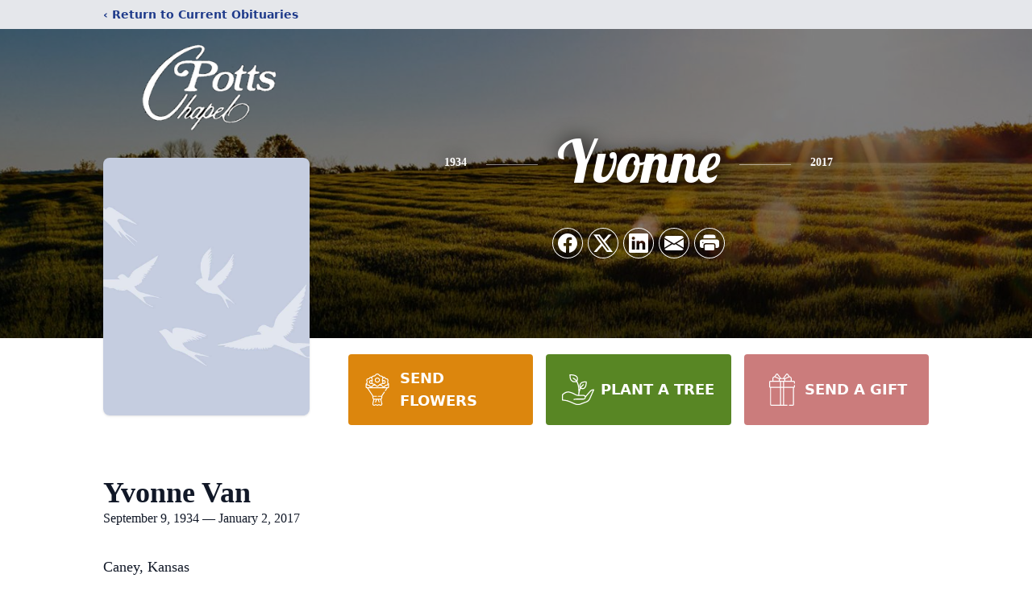

--- FILE ---
content_type: text/html; charset=utf-8
request_url: https://www.google.com/recaptcha/enterprise/anchor?ar=1&k=6LcM79ElAAAAABPo5SZviCUK0ieeESST8kheM9r7&co=aHR0cHM6Ly9jYW5leS5wb3R0c2Z1bmVyYWxob21lLmNvbTo0NDM.&hl=en&type=image&v=PoyoqOPhxBO7pBk68S4YbpHZ&theme=light&size=invisible&badge=bottomright&anchor-ms=20000&execute-ms=30000&cb=aap41pwlfom4
body_size: 48797
content:
<!DOCTYPE HTML><html dir="ltr" lang="en"><head><meta http-equiv="Content-Type" content="text/html; charset=UTF-8">
<meta http-equiv="X-UA-Compatible" content="IE=edge">
<title>reCAPTCHA</title>
<style type="text/css">
/* cyrillic-ext */
@font-face {
  font-family: 'Roboto';
  font-style: normal;
  font-weight: 400;
  font-stretch: 100%;
  src: url(//fonts.gstatic.com/s/roboto/v48/KFO7CnqEu92Fr1ME7kSn66aGLdTylUAMa3GUBHMdazTgWw.woff2) format('woff2');
  unicode-range: U+0460-052F, U+1C80-1C8A, U+20B4, U+2DE0-2DFF, U+A640-A69F, U+FE2E-FE2F;
}
/* cyrillic */
@font-face {
  font-family: 'Roboto';
  font-style: normal;
  font-weight: 400;
  font-stretch: 100%;
  src: url(//fonts.gstatic.com/s/roboto/v48/KFO7CnqEu92Fr1ME7kSn66aGLdTylUAMa3iUBHMdazTgWw.woff2) format('woff2');
  unicode-range: U+0301, U+0400-045F, U+0490-0491, U+04B0-04B1, U+2116;
}
/* greek-ext */
@font-face {
  font-family: 'Roboto';
  font-style: normal;
  font-weight: 400;
  font-stretch: 100%;
  src: url(//fonts.gstatic.com/s/roboto/v48/KFO7CnqEu92Fr1ME7kSn66aGLdTylUAMa3CUBHMdazTgWw.woff2) format('woff2');
  unicode-range: U+1F00-1FFF;
}
/* greek */
@font-face {
  font-family: 'Roboto';
  font-style: normal;
  font-weight: 400;
  font-stretch: 100%;
  src: url(//fonts.gstatic.com/s/roboto/v48/KFO7CnqEu92Fr1ME7kSn66aGLdTylUAMa3-UBHMdazTgWw.woff2) format('woff2');
  unicode-range: U+0370-0377, U+037A-037F, U+0384-038A, U+038C, U+038E-03A1, U+03A3-03FF;
}
/* math */
@font-face {
  font-family: 'Roboto';
  font-style: normal;
  font-weight: 400;
  font-stretch: 100%;
  src: url(//fonts.gstatic.com/s/roboto/v48/KFO7CnqEu92Fr1ME7kSn66aGLdTylUAMawCUBHMdazTgWw.woff2) format('woff2');
  unicode-range: U+0302-0303, U+0305, U+0307-0308, U+0310, U+0312, U+0315, U+031A, U+0326-0327, U+032C, U+032F-0330, U+0332-0333, U+0338, U+033A, U+0346, U+034D, U+0391-03A1, U+03A3-03A9, U+03B1-03C9, U+03D1, U+03D5-03D6, U+03F0-03F1, U+03F4-03F5, U+2016-2017, U+2034-2038, U+203C, U+2040, U+2043, U+2047, U+2050, U+2057, U+205F, U+2070-2071, U+2074-208E, U+2090-209C, U+20D0-20DC, U+20E1, U+20E5-20EF, U+2100-2112, U+2114-2115, U+2117-2121, U+2123-214F, U+2190, U+2192, U+2194-21AE, U+21B0-21E5, U+21F1-21F2, U+21F4-2211, U+2213-2214, U+2216-22FF, U+2308-230B, U+2310, U+2319, U+231C-2321, U+2336-237A, U+237C, U+2395, U+239B-23B7, U+23D0, U+23DC-23E1, U+2474-2475, U+25AF, U+25B3, U+25B7, U+25BD, U+25C1, U+25CA, U+25CC, U+25FB, U+266D-266F, U+27C0-27FF, U+2900-2AFF, U+2B0E-2B11, U+2B30-2B4C, U+2BFE, U+3030, U+FF5B, U+FF5D, U+1D400-1D7FF, U+1EE00-1EEFF;
}
/* symbols */
@font-face {
  font-family: 'Roboto';
  font-style: normal;
  font-weight: 400;
  font-stretch: 100%;
  src: url(//fonts.gstatic.com/s/roboto/v48/KFO7CnqEu92Fr1ME7kSn66aGLdTylUAMaxKUBHMdazTgWw.woff2) format('woff2');
  unicode-range: U+0001-000C, U+000E-001F, U+007F-009F, U+20DD-20E0, U+20E2-20E4, U+2150-218F, U+2190, U+2192, U+2194-2199, U+21AF, U+21E6-21F0, U+21F3, U+2218-2219, U+2299, U+22C4-22C6, U+2300-243F, U+2440-244A, U+2460-24FF, U+25A0-27BF, U+2800-28FF, U+2921-2922, U+2981, U+29BF, U+29EB, U+2B00-2BFF, U+4DC0-4DFF, U+FFF9-FFFB, U+10140-1018E, U+10190-1019C, U+101A0, U+101D0-101FD, U+102E0-102FB, U+10E60-10E7E, U+1D2C0-1D2D3, U+1D2E0-1D37F, U+1F000-1F0FF, U+1F100-1F1AD, U+1F1E6-1F1FF, U+1F30D-1F30F, U+1F315, U+1F31C, U+1F31E, U+1F320-1F32C, U+1F336, U+1F378, U+1F37D, U+1F382, U+1F393-1F39F, U+1F3A7-1F3A8, U+1F3AC-1F3AF, U+1F3C2, U+1F3C4-1F3C6, U+1F3CA-1F3CE, U+1F3D4-1F3E0, U+1F3ED, U+1F3F1-1F3F3, U+1F3F5-1F3F7, U+1F408, U+1F415, U+1F41F, U+1F426, U+1F43F, U+1F441-1F442, U+1F444, U+1F446-1F449, U+1F44C-1F44E, U+1F453, U+1F46A, U+1F47D, U+1F4A3, U+1F4B0, U+1F4B3, U+1F4B9, U+1F4BB, U+1F4BF, U+1F4C8-1F4CB, U+1F4D6, U+1F4DA, U+1F4DF, U+1F4E3-1F4E6, U+1F4EA-1F4ED, U+1F4F7, U+1F4F9-1F4FB, U+1F4FD-1F4FE, U+1F503, U+1F507-1F50B, U+1F50D, U+1F512-1F513, U+1F53E-1F54A, U+1F54F-1F5FA, U+1F610, U+1F650-1F67F, U+1F687, U+1F68D, U+1F691, U+1F694, U+1F698, U+1F6AD, U+1F6B2, U+1F6B9-1F6BA, U+1F6BC, U+1F6C6-1F6CF, U+1F6D3-1F6D7, U+1F6E0-1F6EA, U+1F6F0-1F6F3, U+1F6F7-1F6FC, U+1F700-1F7FF, U+1F800-1F80B, U+1F810-1F847, U+1F850-1F859, U+1F860-1F887, U+1F890-1F8AD, U+1F8B0-1F8BB, U+1F8C0-1F8C1, U+1F900-1F90B, U+1F93B, U+1F946, U+1F984, U+1F996, U+1F9E9, U+1FA00-1FA6F, U+1FA70-1FA7C, U+1FA80-1FA89, U+1FA8F-1FAC6, U+1FACE-1FADC, U+1FADF-1FAE9, U+1FAF0-1FAF8, U+1FB00-1FBFF;
}
/* vietnamese */
@font-face {
  font-family: 'Roboto';
  font-style: normal;
  font-weight: 400;
  font-stretch: 100%;
  src: url(//fonts.gstatic.com/s/roboto/v48/KFO7CnqEu92Fr1ME7kSn66aGLdTylUAMa3OUBHMdazTgWw.woff2) format('woff2');
  unicode-range: U+0102-0103, U+0110-0111, U+0128-0129, U+0168-0169, U+01A0-01A1, U+01AF-01B0, U+0300-0301, U+0303-0304, U+0308-0309, U+0323, U+0329, U+1EA0-1EF9, U+20AB;
}
/* latin-ext */
@font-face {
  font-family: 'Roboto';
  font-style: normal;
  font-weight: 400;
  font-stretch: 100%;
  src: url(//fonts.gstatic.com/s/roboto/v48/KFO7CnqEu92Fr1ME7kSn66aGLdTylUAMa3KUBHMdazTgWw.woff2) format('woff2');
  unicode-range: U+0100-02BA, U+02BD-02C5, U+02C7-02CC, U+02CE-02D7, U+02DD-02FF, U+0304, U+0308, U+0329, U+1D00-1DBF, U+1E00-1E9F, U+1EF2-1EFF, U+2020, U+20A0-20AB, U+20AD-20C0, U+2113, U+2C60-2C7F, U+A720-A7FF;
}
/* latin */
@font-face {
  font-family: 'Roboto';
  font-style: normal;
  font-weight: 400;
  font-stretch: 100%;
  src: url(//fonts.gstatic.com/s/roboto/v48/KFO7CnqEu92Fr1ME7kSn66aGLdTylUAMa3yUBHMdazQ.woff2) format('woff2');
  unicode-range: U+0000-00FF, U+0131, U+0152-0153, U+02BB-02BC, U+02C6, U+02DA, U+02DC, U+0304, U+0308, U+0329, U+2000-206F, U+20AC, U+2122, U+2191, U+2193, U+2212, U+2215, U+FEFF, U+FFFD;
}
/* cyrillic-ext */
@font-face {
  font-family: 'Roboto';
  font-style: normal;
  font-weight: 500;
  font-stretch: 100%;
  src: url(//fonts.gstatic.com/s/roboto/v48/KFO7CnqEu92Fr1ME7kSn66aGLdTylUAMa3GUBHMdazTgWw.woff2) format('woff2');
  unicode-range: U+0460-052F, U+1C80-1C8A, U+20B4, U+2DE0-2DFF, U+A640-A69F, U+FE2E-FE2F;
}
/* cyrillic */
@font-face {
  font-family: 'Roboto';
  font-style: normal;
  font-weight: 500;
  font-stretch: 100%;
  src: url(//fonts.gstatic.com/s/roboto/v48/KFO7CnqEu92Fr1ME7kSn66aGLdTylUAMa3iUBHMdazTgWw.woff2) format('woff2');
  unicode-range: U+0301, U+0400-045F, U+0490-0491, U+04B0-04B1, U+2116;
}
/* greek-ext */
@font-face {
  font-family: 'Roboto';
  font-style: normal;
  font-weight: 500;
  font-stretch: 100%;
  src: url(//fonts.gstatic.com/s/roboto/v48/KFO7CnqEu92Fr1ME7kSn66aGLdTylUAMa3CUBHMdazTgWw.woff2) format('woff2');
  unicode-range: U+1F00-1FFF;
}
/* greek */
@font-face {
  font-family: 'Roboto';
  font-style: normal;
  font-weight: 500;
  font-stretch: 100%;
  src: url(//fonts.gstatic.com/s/roboto/v48/KFO7CnqEu92Fr1ME7kSn66aGLdTylUAMa3-UBHMdazTgWw.woff2) format('woff2');
  unicode-range: U+0370-0377, U+037A-037F, U+0384-038A, U+038C, U+038E-03A1, U+03A3-03FF;
}
/* math */
@font-face {
  font-family: 'Roboto';
  font-style: normal;
  font-weight: 500;
  font-stretch: 100%;
  src: url(//fonts.gstatic.com/s/roboto/v48/KFO7CnqEu92Fr1ME7kSn66aGLdTylUAMawCUBHMdazTgWw.woff2) format('woff2');
  unicode-range: U+0302-0303, U+0305, U+0307-0308, U+0310, U+0312, U+0315, U+031A, U+0326-0327, U+032C, U+032F-0330, U+0332-0333, U+0338, U+033A, U+0346, U+034D, U+0391-03A1, U+03A3-03A9, U+03B1-03C9, U+03D1, U+03D5-03D6, U+03F0-03F1, U+03F4-03F5, U+2016-2017, U+2034-2038, U+203C, U+2040, U+2043, U+2047, U+2050, U+2057, U+205F, U+2070-2071, U+2074-208E, U+2090-209C, U+20D0-20DC, U+20E1, U+20E5-20EF, U+2100-2112, U+2114-2115, U+2117-2121, U+2123-214F, U+2190, U+2192, U+2194-21AE, U+21B0-21E5, U+21F1-21F2, U+21F4-2211, U+2213-2214, U+2216-22FF, U+2308-230B, U+2310, U+2319, U+231C-2321, U+2336-237A, U+237C, U+2395, U+239B-23B7, U+23D0, U+23DC-23E1, U+2474-2475, U+25AF, U+25B3, U+25B7, U+25BD, U+25C1, U+25CA, U+25CC, U+25FB, U+266D-266F, U+27C0-27FF, U+2900-2AFF, U+2B0E-2B11, U+2B30-2B4C, U+2BFE, U+3030, U+FF5B, U+FF5D, U+1D400-1D7FF, U+1EE00-1EEFF;
}
/* symbols */
@font-face {
  font-family: 'Roboto';
  font-style: normal;
  font-weight: 500;
  font-stretch: 100%;
  src: url(//fonts.gstatic.com/s/roboto/v48/KFO7CnqEu92Fr1ME7kSn66aGLdTylUAMaxKUBHMdazTgWw.woff2) format('woff2');
  unicode-range: U+0001-000C, U+000E-001F, U+007F-009F, U+20DD-20E0, U+20E2-20E4, U+2150-218F, U+2190, U+2192, U+2194-2199, U+21AF, U+21E6-21F0, U+21F3, U+2218-2219, U+2299, U+22C4-22C6, U+2300-243F, U+2440-244A, U+2460-24FF, U+25A0-27BF, U+2800-28FF, U+2921-2922, U+2981, U+29BF, U+29EB, U+2B00-2BFF, U+4DC0-4DFF, U+FFF9-FFFB, U+10140-1018E, U+10190-1019C, U+101A0, U+101D0-101FD, U+102E0-102FB, U+10E60-10E7E, U+1D2C0-1D2D3, U+1D2E0-1D37F, U+1F000-1F0FF, U+1F100-1F1AD, U+1F1E6-1F1FF, U+1F30D-1F30F, U+1F315, U+1F31C, U+1F31E, U+1F320-1F32C, U+1F336, U+1F378, U+1F37D, U+1F382, U+1F393-1F39F, U+1F3A7-1F3A8, U+1F3AC-1F3AF, U+1F3C2, U+1F3C4-1F3C6, U+1F3CA-1F3CE, U+1F3D4-1F3E0, U+1F3ED, U+1F3F1-1F3F3, U+1F3F5-1F3F7, U+1F408, U+1F415, U+1F41F, U+1F426, U+1F43F, U+1F441-1F442, U+1F444, U+1F446-1F449, U+1F44C-1F44E, U+1F453, U+1F46A, U+1F47D, U+1F4A3, U+1F4B0, U+1F4B3, U+1F4B9, U+1F4BB, U+1F4BF, U+1F4C8-1F4CB, U+1F4D6, U+1F4DA, U+1F4DF, U+1F4E3-1F4E6, U+1F4EA-1F4ED, U+1F4F7, U+1F4F9-1F4FB, U+1F4FD-1F4FE, U+1F503, U+1F507-1F50B, U+1F50D, U+1F512-1F513, U+1F53E-1F54A, U+1F54F-1F5FA, U+1F610, U+1F650-1F67F, U+1F687, U+1F68D, U+1F691, U+1F694, U+1F698, U+1F6AD, U+1F6B2, U+1F6B9-1F6BA, U+1F6BC, U+1F6C6-1F6CF, U+1F6D3-1F6D7, U+1F6E0-1F6EA, U+1F6F0-1F6F3, U+1F6F7-1F6FC, U+1F700-1F7FF, U+1F800-1F80B, U+1F810-1F847, U+1F850-1F859, U+1F860-1F887, U+1F890-1F8AD, U+1F8B0-1F8BB, U+1F8C0-1F8C1, U+1F900-1F90B, U+1F93B, U+1F946, U+1F984, U+1F996, U+1F9E9, U+1FA00-1FA6F, U+1FA70-1FA7C, U+1FA80-1FA89, U+1FA8F-1FAC6, U+1FACE-1FADC, U+1FADF-1FAE9, U+1FAF0-1FAF8, U+1FB00-1FBFF;
}
/* vietnamese */
@font-face {
  font-family: 'Roboto';
  font-style: normal;
  font-weight: 500;
  font-stretch: 100%;
  src: url(//fonts.gstatic.com/s/roboto/v48/KFO7CnqEu92Fr1ME7kSn66aGLdTylUAMa3OUBHMdazTgWw.woff2) format('woff2');
  unicode-range: U+0102-0103, U+0110-0111, U+0128-0129, U+0168-0169, U+01A0-01A1, U+01AF-01B0, U+0300-0301, U+0303-0304, U+0308-0309, U+0323, U+0329, U+1EA0-1EF9, U+20AB;
}
/* latin-ext */
@font-face {
  font-family: 'Roboto';
  font-style: normal;
  font-weight: 500;
  font-stretch: 100%;
  src: url(//fonts.gstatic.com/s/roboto/v48/KFO7CnqEu92Fr1ME7kSn66aGLdTylUAMa3KUBHMdazTgWw.woff2) format('woff2');
  unicode-range: U+0100-02BA, U+02BD-02C5, U+02C7-02CC, U+02CE-02D7, U+02DD-02FF, U+0304, U+0308, U+0329, U+1D00-1DBF, U+1E00-1E9F, U+1EF2-1EFF, U+2020, U+20A0-20AB, U+20AD-20C0, U+2113, U+2C60-2C7F, U+A720-A7FF;
}
/* latin */
@font-face {
  font-family: 'Roboto';
  font-style: normal;
  font-weight: 500;
  font-stretch: 100%;
  src: url(//fonts.gstatic.com/s/roboto/v48/KFO7CnqEu92Fr1ME7kSn66aGLdTylUAMa3yUBHMdazQ.woff2) format('woff2');
  unicode-range: U+0000-00FF, U+0131, U+0152-0153, U+02BB-02BC, U+02C6, U+02DA, U+02DC, U+0304, U+0308, U+0329, U+2000-206F, U+20AC, U+2122, U+2191, U+2193, U+2212, U+2215, U+FEFF, U+FFFD;
}
/* cyrillic-ext */
@font-face {
  font-family: 'Roboto';
  font-style: normal;
  font-weight: 900;
  font-stretch: 100%;
  src: url(//fonts.gstatic.com/s/roboto/v48/KFO7CnqEu92Fr1ME7kSn66aGLdTylUAMa3GUBHMdazTgWw.woff2) format('woff2');
  unicode-range: U+0460-052F, U+1C80-1C8A, U+20B4, U+2DE0-2DFF, U+A640-A69F, U+FE2E-FE2F;
}
/* cyrillic */
@font-face {
  font-family: 'Roboto';
  font-style: normal;
  font-weight: 900;
  font-stretch: 100%;
  src: url(//fonts.gstatic.com/s/roboto/v48/KFO7CnqEu92Fr1ME7kSn66aGLdTylUAMa3iUBHMdazTgWw.woff2) format('woff2');
  unicode-range: U+0301, U+0400-045F, U+0490-0491, U+04B0-04B1, U+2116;
}
/* greek-ext */
@font-face {
  font-family: 'Roboto';
  font-style: normal;
  font-weight: 900;
  font-stretch: 100%;
  src: url(//fonts.gstatic.com/s/roboto/v48/KFO7CnqEu92Fr1ME7kSn66aGLdTylUAMa3CUBHMdazTgWw.woff2) format('woff2');
  unicode-range: U+1F00-1FFF;
}
/* greek */
@font-face {
  font-family: 'Roboto';
  font-style: normal;
  font-weight: 900;
  font-stretch: 100%;
  src: url(//fonts.gstatic.com/s/roboto/v48/KFO7CnqEu92Fr1ME7kSn66aGLdTylUAMa3-UBHMdazTgWw.woff2) format('woff2');
  unicode-range: U+0370-0377, U+037A-037F, U+0384-038A, U+038C, U+038E-03A1, U+03A3-03FF;
}
/* math */
@font-face {
  font-family: 'Roboto';
  font-style: normal;
  font-weight: 900;
  font-stretch: 100%;
  src: url(//fonts.gstatic.com/s/roboto/v48/KFO7CnqEu92Fr1ME7kSn66aGLdTylUAMawCUBHMdazTgWw.woff2) format('woff2');
  unicode-range: U+0302-0303, U+0305, U+0307-0308, U+0310, U+0312, U+0315, U+031A, U+0326-0327, U+032C, U+032F-0330, U+0332-0333, U+0338, U+033A, U+0346, U+034D, U+0391-03A1, U+03A3-03A9, U+03B1-03C9, U+03D1, U+03D5-03D6, U+03F0-03F1, U+03F4-03F5, U+2016-2017, U+2034-2038, U+203C, U+2040, U+2043, U+2047, U+2050, U+2057, U+205F, U+2070-2071, U+2074-208E, U+2090-209C, U+20D0-20DC, U+20E1, U+20E5-20EF, U+2100-2112, U+2114-2115, U+2117-2121, U+2123-214F, U+2190, U+2192, U+2194-21AE, U+21B0-21E5, U+21F1-21F2, U+21F4-2211, U+2213-2214, U+2216-22FF, U+2308-230B, U+2310, U+2319, U+231C-2321, U+2336-237A, U+237C, U+2395, U+239B-23B7, U+23D0, U+23DC-23E1, U+2474-2475, U+25AF, U+25B3, U+25B7, U+25BD, U+25C1, U+25CA, U+25CC, U+25FB, U+266D-266F, U+27C0-27FF, U+2900-2AFF, U+2B0E-2B11, U+2B30-2B4C, U+2BFE, U+3030, U+FF5B, U+FF5D, U+1D400-1D7FF, U+1EE00-1EEFF;
}
/* symbols */
@font-face {
  font-family: 'Roboto';
  font-style: normal;
  font-weight: 900;
  font-stretch: 100%;
  src: url(//fonts.gstatic.com/s/roboto/v48/KFO7CnqEu92Fr1ME7kSn66aGLdTylUAMaxKUBHMdazTgWw.woff2) format('woff2');
  unicode-range: U+0001-000C, U+000E-001F, U+007F-009F, U+20DD-20E0, U+20E2-20E4, U+2150-218F, U+2190, U+2192, U+2194-2199, U+21AF, U+21E6-21F0, U+21F3, U+2218-2219, U+2299, U+22C4-22C6, U+2300-243F, U+2440-244A, U+2460-24FF, U+25A0-27BF, U+2800-28FF, U+2921-2922, U+2981, U+29BF, U+29EB, U+2B00-2BFF, U+4DC0-4DFF, U+FFF9-FFFB, U+10140-1018E, U+10190-1019C, U+101A0, U+101D0-101FD, U+102E0-102FB, U+10E60-10E7E, U+1D2C0-1D2D3, U+1D2E0-1D37F, U+1F000-1F0FF, U+1F100-1F1AD, U+1F1E6-1F1FF, U+1F30D-1F30F, U+1F315, U+1F31C, U+1F31E, U+1F320-1F32C, U+1F336, U+1F378, U+1F37D, U+1F382, U+1F393-1F39F, U+1F3A7-1F3A8, U+1F3AC-1F3AF, U+1F3C2, U+1F3C4-1F3C6, U+1F3CA-1F3CE, U+1F3D4-1F3E0, U+1F3ED, U+1F3F1-1F3F3, U+1F3F5-1F3F7, U+1F408, U+1F415, U+1F41F, U+1F426, U+1F43F, U+1F441-1F442, U+1F444, U+1F446-1F449, U+1F44C-1F44E, U+1F453, U+1F46A, U+1F47D, U+1F4A3, U+1F4B0, U+1F4B3, U+1F4B9, U+1F4BB, U+1F4BF, U+1F4C8-1F4CB, U+1F4D6, U+1F4DA, U+1F4DF, U+1F4E3-1F4E6, U+1F4EA-1F4ED, U+1F4F7, U+1F4F9-1F4FB, U+1F4FD-1F4FE, U+1F503, U+1F507-1F50B, U+1F50D, U+1F512-1F513, U+1F53E-1F54A, U+1F54F-1F5FA, U+1F610, U+1F650-1F67F, U+1F687, U+1F68D, U+1F691, U+1F694, U+1F698, U+1F6AD, U+1F6B2, U+1F6B9-1F6BA, U+1F6BC, U+1F6C6-1F6CF, U+1F6D3-1F6D7, U+1F6E0-1F6EA, U+1F6F0-1F6F3, U+1F6F7-1F6FC, U+1F700-1F7FF, U+1F800-1F80B, U+1F810-1F847, U+1F850-1F859, U+1F860-1F887, U+1F890-1F8AD, U+1F8B0-1F8BB, U+1F8C0-1F8C1, U+1F900-1F90B, U+1F93B, U+1F946, U+1F984, U+1F996, U+1F9E9, U+1FA00-1FA6F, U+1FA70-1FA7C, U+1FA80-1FA89, U+1FA8F-1FAC6, U+1FACE-1FADC, U+1FADF-1FAE9, U+1FAF0-1FAF8, U+1FB00-1FBFF;
}
/* vietnamese */
@font-face {
  font-family: 'Roboto';
  font-style: normal;
  font-weight: 900;
  font-stretch: 100%;
  src: url(//fonts.gstatic.com/s/roboto/v48/KFO7CnqEu92Fr1ME7kSn66aGLdTylUAMa3OUBHMdazTgWw.woff2) format('woff2');
  unicode-range: U+0102-0103, U+0110-0111, U+0128-0129, U+0168-0169, U+01A0-01A1, U+01AF-01B0, U+0300-0301, U+0303-0304, U+0308-0309, U+0323, U+0329, U+1EA0-1EF9, U+20AB;
}
/* latin-ext */
@font-face {
  font-family: 'Roboto';
  font-style: normal;
  font-weight: 900;
  font-stretch: 100%;
  src: url(//fonts.gstatic.com/s/roboto/v48/KFO7CnqEu92Fr1ME7kSn66aGLdTylUAMa3KUBHMdazTgWw.woff2) format('woff2');
  unicode-range: U+0100-02BA, U+02BD-02C5, U+02C7-02CC, U+02CE-02D7, U+02DD-02FF, U+0304, U+0308, U+0329, U+1D00-1DBF, U+1E00-1E9F, U+1EF2-1EFF, U+2020, U+20A0-20AB, U+20AD-20C0, U+2113, U+2C60-2C7F, U+A720-A7FF;
}
/* latin */
@font-face {
  font-family: 'Roboto';
  font-style: normal;
  font-weight: 900;
  font-stretch: 100%;
  src: url(//fonts.gstatic.com/s/roboto/v48/KFO7CnqEu92Fr1ME7kSn66aGLdTylUAMa3yUBHMdazQ.woff2) format('woff2');
  unicode-range: U+0000-00FF, U+0131, U+0152-0153, U+02BB-02BC, U+02C6, U+02DA, U+02DC, U+0304, U+0308, U+0329, U+2000-206F, U+20AC, U+2122, U+2191, U+2193, U+2212, U+2215, U+FEFF, U+FFFD;
}

</style>
<link rel="stylesheet" type="text/css" href="https://www.gstatic.com/recaptcha/releases/PoyoqOPhxBO7pBk68S4YbpHZ/styles__ltr.css">
<script nonce="3mDsajnrP6aHbiJu_l7oPQ" type="text/javascript">window['__recaptcha_api'] = 'https://www.google.com/recaptcha/enterprise/';</script>
<script type="text/javascript" src="https://www.gstatic.com/recaptcha/releases/PoyoqOPhxBO7pBk68S4YbpHZ/recaptcha__en.js" nonce="3mDsajnrP6aHbiJu_l7oPQ">
      
    </script></head>
<body><div id="rc-anchor-alert" class="rc-anchor-alert"></div>
<input type="hidden" id="recaptcha-token" value="[base64]">
<script type="text/javascript" nonce="3mDsajnrP6aHbiJu_l7oPQ">
      recaptcha.anchor.Main.init("[\x22ainput\x22,[\x22bgdata\x22,\x22\x22,\[base64]/[base64]/[base64]/bmV3IHJbeF0oY1swXSk6RT09Mj9uZXcgclt4XShjWzBdLGNbMV0pOkU9PTM/bmV3IHJbeF0oY1swXSxjWzFdLGNbMl0pOkU9PTQ/[base64]/[base64]/[base64]/[base64]/[base64]/[base64]/[base64]/[base64]\x22,\[base64]\x22,\x22w6vCvcOvwqwewr8hW1fCqMO+JDIgwofDo8KEdjQlT8KEEHzCmGAWwrsOMsOBw7gFwpV3NVhVExYYw6oXI8Kvw6bDty8uVCbCkMKfXlrCtsOPw61QNR5vAl7DqEbCtsKZw7PDs8KUAsOLw4IWw6jCn8K/PcOdVcO8HU1ew6VOIsOLwqBxw4vCrlXCpMKLG8KFwrvCk0XDkHzCrsKwSGRFwrQMbSrCuWrDhxDCmMKcECRVwp3DvEPCl8OJw6fDlcKcBzsBT8OXworCjynDlcKVIURyw6AMwrzDm0PDviFxFMOpw4DCgsO/[base64]/FTzDpjIufMKrw7LDjMKCQcOUw652w6Y8wpXCtDZ9w4RwHQxmWydIP8O9MMOMwqBYwrfDtcK/woNBEcKuwoJRF8O+wqsBPy4Owox+w7HCkMOBMsOOwpXDp8Onw67CnsOtZ08hBz7CgR96LMOdwpTDiCvDhxnDkgTCu8OgwrU0LxjDim3DuMKmTMOaw5MXw6kSw7TCh8O/wppjexHCkx97Sj0MwrTDocKnBsO3wr7Csy5xwqsXEzXDlsOmUMOvIcK2asK9w7/[base64]/Dj8KXw6bCslTDlcKFwq4yKcKaw7R9YyzDiMKXwofDmjXChTLDncOuAGXCjcO4Z2bDrMKEw6ElwpHCjQFGwrDCinTDoD/DocO6w6LDh10Yw7vDq8K+woPDgnzCt8K7w73DjMOfd8KMMyovBMOLemJFPmcxw55xw7LDtgPCk0XDosOLGzrDjQrCnsOkIsK9wpzChcOdw7ECw5bDtkjCpEYhVmkmw7/[base64]/CoXULwrjDtQ/DjyEoSh9pwrsDX8KWw4PDj2/DkcKJwqbDsgxfAsOaWcKWPkvDkSfChQ8yKgvDplt9MsOSNSbDjMO6wr9qS0jCkGzDoinCmsKvG8KiP8OWw67DvcO0wo0HNmBKwp/CucO1GMKhIkYhw4I1w5fDvCI9w4/DhsK8wqHCvsOVw4E0DRprOsOEb8KEw6DClcK9PQjDrMKlw6g6XsKdwrtVw4YLw6XDtcOhL8K3D19BXsKTRDfCu8KnKkRVwoguw7suc8OQd8K/UyJ8w48Aw47CuMK2XQfDgsKZwoHDoVQII8ODVlg6I8KIIgzCusOITsKeSMKZAW/CqxnChMKVZ3UQblRXwqg2cXxfw4DCqDvCjyHDpSLCtD5DCsOpHG54w6pIwq3Cu8KYw4TDpMKcViB7w6PDpTR0w40RShlYTR/DmD7DiXbCj8Ocw7Ijw5TDusKAw6VYPgl6acOow6nDjC/[base64]/CuTkmw6fCqMKiRzp7woUVVcOqBsK8wplYHk7DsWxsUMOpCBbCgMOyDcKTdgbDrjXDkcKzfx0iwrlEwrfCuHTCjRrDnWjDh8Oawo/[base64]/[base64]/CvnNmw7XDmcKqw5TDrcOvwoLCnMKdUXXCusKbUmEoccKGAcKsPwvCjMOPw5VZw43Cg8OkwrrDuDcCbMKjHcKfwrLCjcKFETLCvBdWw6rCpMKZwq7DvcORw5Udw7pbwpjDvMO0wrfCksK/MsO2HRzDp8OEBMKqThjDgMKcSAPDiMOJHDfCrsKJRsOOUsOjwqoow6USwrBLwrbDvjnCgMO7WcKyw6/[base64]/CjVrDnsOVY3Ydw5dsw4rChxh4RxZcQ8KAJXrChcOkS8KbwoRyRsOzw6d3w6LDlsOQw5wuw5BDw681V8Kiw4EKA0XDki58wokjw7/Cn8OeDRYwYsOyECLDrXDCuVp8JQhEwoZ9wr7DnVjDhy/DiGkpwonCsXrDkmxawrYVwrbCvBLDusKww4A4Jkg2dcK6w7TCvMOEw4rDqcOaw5vCmkwiUsOOwrRlw6vDjcKXNkVQwojDpW16ScKYw7/Cv8OGAsOZwoAXNMO3SMKhN0tRwpdbMcOiwoXCrFXCgsKSHwlWdWECw7HDjU1ywoLDlENlBsKhw7BnUMKSwpnDkF/[base64]/CoV1ga8KWwpbClcKqwr3CnMOYwqJ7wrwsw4XDocK1G8K2wr/[base64]/CsQ9dccOEwpnDq8O8BcK7wrfDuMKOTMO8wrTCmQ9NBGcGYHXCvMO1w4U4AcOQLkBfw7DDoDnDjhDDsgIBacKbwoo/dMKrw5I7w5PDkcKuLmLDjcO/SmnCkjLDjcOrIcKdw4TDlEpKwo7CjcOXworDl8Kywp/DmQJmKMKjJHQvw5jCjsKVwp7Dj8OjwoLDjsKpwpVzw4pfFcOsw7vCpAU2YW9iw60+dcKUwrDCksKYw4xdwpbCmcOsacOqwqbCrMO2SVXDmMKowq45wpQUwphUXF4Gwq1hH3wvAcK/b1vDlnYZH2Azw57DicO7UMOiAcOOw4IHw41Fw5XCucK9wqrCisK1MSjDnHDDsjdqSAnCnMO/w7FkeztVwo7CpmNOw7TCvsKnDMKFwq4NwqgrwrdAwpIKwoDDgEXDoQ7Dhx7DsB/CjBZ5JMO1CMKWUELDrjnCjzAjL8KNwqzCnMKgw7coRcO/GcOhwovCssOwDnbDqMOLwpAwwoxKw7DCnsO3cW7CpMKhL8OUw6/ChsOXwoZQwr94KQrDhMOeWU/ChjHChRMqYGxuZsOCw4HCqU4NHAvDpsOiLcO+I8KLOGY3c2gYIi3Dl0bDp8K6w4zCg8K7wq9bw7PChEfCnVHDpS/CiMOPw4bCt8KtwpQYwqwKNBZ6aHNxw5TDmEDDpBzCigbCuMKrHg9sUHZqwp8Pwod/fsKvw7x2Q1DCr8K/[base64]/CqcKgeMOow7TDvcK/[base64]/DvjrDocKxI8Oaw6QrccKnwqrDkcKFwrZvwq8fEmc/wrDDg8OVIBZoVRTCr8Ocw4E/w6I+eUQawrbCqMOvwo/DjWDDisOsw5UPBcOHWl5cKD9Yw7XDt3/CoMOhR8KuwqYSw4VYw4dnVWPCqExuBE5icXPCuwjDvsOcwo4nwoTClMOgbsKJw4AMw7LDikXDpR7DimxUbGoiK8OOM3BewrDCsl5GGsOPwqleXEPDr11hw5c0w4Q5MALDjwY1w5DDqsKnwp5rM8Ksw4IsUGHDljZ/eVx4wrjCscOlaCYVwo/DhsO2wprDuMKkF8K1wrjDusOwwoIgwrDCscOJwpo8wr7Dq8Kyw6XDhjsaw7fCmCbCmcKWLnvDrTHDuyPDlCdwBcKpNVrDvw1Lw5Jpw5xewpjDqWowwo1QwrDDtMOXw4Zdw5/DlsK5CwcqJ8Kxb8O8GcKAw4bCplTCpiDCnBAQwqvCjlfDnUE5S8KFw6LCl8K1w6TCvcKKw5XCusOMNMKBwqrDu3PDrC3DuMOvQsKyLMK/[base64]/DrMKgwoMxTwMow6fDg8KywpZPw5RYOMOKUzRhwobDosKmPFjDgDfCuA5fUsOOw5hpDMOiRCEpw5DDgiNUYcKdbMOtwrHDt8OXO8KbwozDmBHCicKbKm8rLx8nC3DCgAzDqMKKGMKoBMOubWHDu3g0Rhs7ScKfw7xrwq/DhidSDW5iSMObwoZGUX55TCl7w7pWwpINI3tDU8O2w4VIw789T2Q9UFddHD/ClsOMPV01wrfDqsKNLMKYLnTDmhvCsToXVQ/DmMKvAcKVXMOjw77DtlzDgEtlwoLDvXbCmsK7wo9nX8O+w5sRw7oRwpDCs8OuwrLDlcOcCsOjK1YUI8KxfFg7S8Okw7bDrg7ChMOdwqTCs8OETBDDqwtycMOiNwXCu8OhPMKPblzCocOPdcOyWsKMwpfDr1gLw6I2w4bDp8Okwq4uf1/CjMKsw5ASBEsqw7txTsO3PBPCrMOFSGU8w5vCpHdPLMO5UTTDo8KNw5bDilzCjlfDs8O2w5TCpxcSS8KbQWbClE7Cg8Kxw4VQw6rDg8KHwoBUCk/Cmnscwo4xScOlNWlhDsK6wqRWYMO2wr/Dp8OILl/CoMO+wpvCtgDDjcKnw5bDnsOowog1wq56FEdIw6fCkgBfeMKiw4LDisKoR8O/wonDiMKuw5cVE0p0NsKDHMKQwptNJsOZY8OCEMOGwpLDh0zCgy/DlMOWwo7DhcKGw7w4P8O9wqzDtgQbXTXCrR4Ww4NswoU4wo7Co3rCkcOjwp7Dnn1lw7nCrMONEHzDiMOdw7gHwq/Crjgrwohhwrdcw5Znw5bDqMOOfMOQwpMPwp9mO8K1OMObVnTCgHjDmsKvRMKndcKSwqhSw65nS8Oow6UDwpgKwo8FHsKTw5nCgMOQYWUCw7lLwoLDg8OjM8OMw4/CrsKOwoZNwpDDisKhw4/DmcOYDBQwwpJrw7oiGB5Ow4hbPMOPHsOowplawrlrwrHCvMKgwqo/JsK6wq/CtMKZHXzDtcO3bG9Jw4JvBF7CtcOWJcOmwqDDlcK3w7/DtAgAw4vDrMO8wp49w57CjQDDmcOuwprCiMK8wqkwEWbCnERNKcO5VsKWK8KULsOPHcOuw558UzvDvMK/L8OTZhh3FsK0w4cPw7/Cg8KJwr56w7XDvMOrw7/[base64]/[base64]/Do8KQaMKTw4XDnsOvWMK/VsKiEcODNi/CuCDDgTkLw5HCmi9UJCTCpMOuCsOAw4lpwpofc8KlwoPCqcKnQSXCiih3w53DlTbCmH0UwrAew5rDkUk8SyAhw4PDt2ZWw5jDuMK/w5gQwpMZw5fCu8KUNC0zJgvDnll+c8O1H8O+QXrCkcO5QnJew7/DucOIw5HCtmrDgsKbZVwRwqlzwp7CpVbDkMOKw5PCrcOmwpLCvcKQw7VDNsKfLCU8wpETDyd3w5A3w63ClcOuw60wLMOpXsKAGsK2VxTDl3fDv0AQw6LCqMKwUyc4AWLCnAxjKR7CpsObWC3CtA/Do1vCgHgCw4ZqUjDCjsOpX8Kww7HCtcKqw6jCgk47dcKVRD7DjcKGw7XClg/CoS3Ci8K4Q8OiVMKPw5x8wqLCqjluFk5Vw4xJwqs/DEd7Y1hHw5A2w4lQw4/DsQEGI17DmcKyw6lzw50Aw67CvsKPwqHDmMK8S8OJUC8ww7t4wo81w7suw7cIwpjDgxrCu1nCmMKDw6U6PVx8w7rDnMOhLMK4QEE2w6xAESwZVcOwYB8ESsOUJsOAw6/DlMKIWn3CtcKlTyNISXRyw5PCmnLDrQDDoBgLOcKzfg/CsFhBYcKYFsOuMcOKw6PCnsK/IHYnw4bCrsOXw5shfwx1ekzCizJLw5XCrsKhcVfCpnUYFz7CqlrDmsOeN11UalDCkhsvw4IEwrvCrMO7wrvDgXTDrcK0BsObw5DCtR58wrrCgmTCum48QQrDnTJ3w7AeIMOEwr4lw6pMw6sBw7Adwq1QAMO/[base64]/CuyLDvMKsJxzDvUBLw4LClxvDkhHDksKvKU/DpD/Ds8OESWgfwq0/[base64]/wp/CsX/Dhwktwr4EIcO4wrPDtsOvw4jCh8OwUH3DnAQaw6PCt8ODcMOqw6s9w4LDmGXDrX/DmFHCrnpDXcOabFjDjAM2w4XCnVMywq16w4I4N0nDuMOJAsKDf8KqesO0ZMKiQsOSAy5/AMKuX8OvC2dKw7jCmC/CpXDCoB3Cg1PDt09Nw5QJJsO5YH4Lwp/DjGxfJkfCi0kCw7XDpy/Cl8Oow7jCj3ZQw5DCuSFIwpvCucOiw5/DscKCCTbCh8KoGhQ9wqsSwqh/wojDg2nCogHDqCJ6Y8KOwo8VbcKmwoAVeVnDrsO3NAxYK8KFw5LDpAjCqykOOlx0w4/[base64]/Dp8K8HsOrUmzCjcO8w6HDksKVwrfDuGxXw75gQjZXw4cPfHQuTEPDk8K2FUHCnRTCjU3DjcKYHxLCsMO9bD7DnmDCsU5YPsKRw7HCtmzDnlc/GXPDg2fDtcOfwrY4BUApbMOPWMKCwo/CvMOpGgLDnUTDmsOtNcOWwpPDkcKYXFfDl2LDmltywrvCsMO5GsO+IhFlf0LCsMKgPsOsMMKZFijCrMKYMMO3ax/DrC3Dh8OiEMKiwoZmwpbCl8O+w6vDsxkLP2/Dg2odwqnCqMKOc8Kmw47DjwXCoMOQw6/[base64]/DhcKpw7rCq8KhecKgw4LDhMKSK8O5wrrDjcKYwqTDsVIQHw0Fw6HCvQfCjlRzw5teKWtfwo8PNcKAwpw1w5LDqsKmf8O7A0Z/OHbCvcO+chkEVMO3wr4KKsO6w6XDsVogN8KKOcOdwrzDuAbDvcKvw7pxH8OJw7zDsRRuwq7Ck8K1wolrLHhQcMKALhfDiQR8wrAuw6vDvQvCmDzDssO4w70Mwr3DoGXChsKKw7rClyDDmMKlcsO0w44rTHPCqsKgVj80wo1Kw4HCncKzwr/DuMO4csK7wp5AQjPDisOmX8K/YMO1bsOJworCsRDCoMKHw4LCmFFmFk0hw5dLby/CosKyA114Bztow5Vbw6zCv8KhNj/CvcONDWjDisOAw4/DgXnDtcK3LsKjXsKvwqVhwogvw7fDmiLCslHCt8KCw5FdcldtBcKnworDsUzDs8KTXwPDs1ttwp7DocOEw5UVwrvDssKQwqfDozzCi0ccSDzClyEsUsK6aMOZw5Uuf8K2UsOVIUgFw5nCjsOyPRnCrcKQw6M4WWvDqsOdw4d5wpcIPMOyBMK0Oh/Cj3VMMcKcw6fDqB5jXMOJQ8Ohw6RuccKww6IQCFg3wpkIBGjCi8OSw7ZrRS7Diy4UJQzDlzsEF8OUworCvgwZwp/Dm8KNw6lXI8Kmw5nDh8K0PcOJw7/DuxvDnwMicsKZwoMgw4hWasKhwokZacKUw7PCun1/[base64]/CRk6JGPDvApUJMOawqnDu3zCqcKtS8OlGsOwwpvDoMKCNcOPw4J6w43CrS/Cm8OCICcMJ2IewrBkXV5Uw6NbwrNBPMKUTMKfwq4nGE/CiR7DqljCu8OAw5MKehcbwpPDqsKVFsOFJ8KIwobCrcKbTHBRKC7Cn0vChsKlZcKeQMKoV2/CrcK5FMO2dMKaL8OLw7LDgzjDqWNQccOKwpPDkSnDrDI4wpHDjsOfw7/CuMKWIHXCo8K0wp17w77CmsOQw4HDvkbDq8KawpTDiDbCqMKpw5fDhXPCgMKdNhbDrsK2w5HDrEPDsCDDmSJ8w4pVEMOacMOOwqXCrELCksOlw5ldR8KcwprCkcKXa0AMwoDDiF3Dq8K1w6Jdw60ce8K9AsK5UMO3cXgrwqhXUcKTwrTCjm/[base64]/N8KjKCXDiXjCn8OQw5zCuWnChsKmCsKhwqbDuCVKEnXDrHMxw5XDusOaVcO6FMOMLcKjw6PDuX3Cv8OSwrzCvcKdb2s0w6HCksKRw7bCljgGfsOCw5fDpRlzwqrDg8K8w4PDuMKwwrDDvMOlT8Odw4/CvTrDmW3DtkcVw71jw5XCvUgSw4TDg8KRw7DCsjV7HDJjLcO0UcOmRMOPSMOMVgtOwq9Yw5EgwphwLFbDkw0lPsOTMMKTw5UrwoTDtsKxVmTCkmcZw7AWwrDCo1NpwqNvwoMYNxnDmVZmA0lTw5XDk8KbFcK3EljDtcOFwqhXw6/DssO9AsKnwplDw74pHW0vwolOEm/[base64]/CphxcBsKyw4TDiVh+PsOAeVPDr8Kiw7PCrcKbacOQd8OjworClAbDiHp9IB/DgcKSMMKewpzCiEzDg8K5w5VKw4LDq1bDpmnChcO/[base64]/w6xWwo4mDAZAw49+wpjCrsOtw7XDmMObwpZYd8Ktw7Jzw5fDkMOmwrlzfcOfZQLCi8OAwqded8OCw6LCgcOLLsK0w6Bsw71Aw7hzwoLDrMKCw6c9wpTCin/[base64]/asKiwpFZfsO+XcOOHyjDqMOvHsO1LcOUwpAJHcKxwpnDgzV2wrk/NxwJIsOLVzXCgl0rF8OaScK8w6jDv3XCoUHDo0IBw53Cqzk5wqfCsQN/ORzDo8Oxw6c4w60xOCPChzZEwpTCkkU/EUDDtMOGw6HDkwFkT8K/[base64]/Du1zCqh82w68Lw4fDocK0w6HDhngTDnJ3RMKXRcK8AMONwrrDsx9iwpnCh8O/cT0ca8OeTcKbw4XDlcOcbwDCsMKLwocnwoElGC3DusKMPgnCoGwTw5vClMO+YMKUwpfCnUM7woLDj8KeWMOYLMOGwrwRAU/CpjkVQUdAwpPCkysCIMKbw4fCizjDjcO5wo01EDDCqWHChMKkwrdwCGptwokjEnfCpwvCgMOGUj0WwoXDoA99S3QuTGgfbRPDrQ9Dw546w7VGc8OCw5Z3L8OzX8Kmwro/w6szcBNnwr/Dq05OwpYqC8OZwoYnw4PDg3jChR88ecOIw6xEwpxffsK4w7zDjXfDrFfDvsKIw5rDoktiQDVhwpDDixcpw5vDgQvCon/ChVIuwrpdJsKXw4YAw4BDw7A4QcO6w6/[base64]/Du1wMYcOLDcOuCHHDnBk1NMOpLUnCqhLDuw83wo5bI3TCqz47w4YVS3rDvXbCtsONbhTDvw/DmWbDosOQAFUOCEhhwodWwqgTwpJlTS9Ow7vCsMKdw67DhHo/wrs4wp/DsMO/w7AwwobDpsOPZF4xwpsTTB5SwrXCqHpgVMOSwprCpANHcFHCtxBvw4fCqhhrw6zDucODejVCbxPDjDXCkBwPWQdWw5hewoMlFsKZwpTCj8KqdnQBwp8KXxTCjsOnwrYxwq9jwqHCh2jCn8KCHB/CsQ98TMOHbgHDgXcrasK1w591MGV/S8Oxw65EAcKDJsOoGVtGEHLDv8OjRcOpbE7DqcO2BzXCtSjCpTYiw4jDuGVJZsK3woPCp1A8GD46w5TCsMKpXzdvC8OYO8O1wp3CoU/Co8OAMcO3wpRSw7fCr8KPw6/DiVnDiUfDvsOCw5vCgxbCu3LCi8Khw4Ijw61swq1KTSUhw6HDk8KVw7EywpfDucKIAcOwwqkXXcORwqEKZiHDpUx9w5Fiw6kjw44ewqzDucKrHmTDsWzDpR3CtiXDoMK8worCs8O0bsOSXcOiPlcnw6Q9w5/DjU3Dg8OJFsOUw71Pw5HDqDR2ERjDqzfDon4xw7PDmWobXD/Dv8KbDQlDw68Ka8KlIijCkjpEdMOHwo4VwpXDosK7NkzDssKvwqkqCsKHVA3DpjIsw4NDwp5uGjU3wrXDn8OOw7McBWlPTz7ClMKAdMOoWcODwrM2aCsaw5E6w5zDlBgqwq7DosOld8O0H8OVEsKDRk3DhEdhRG/CvcK5w65sQ8OLw7DCtcKJYGrCsgfDicOGPMKSwo4MwpTCp8OewoPDvMKOesOFwrXCvFwFTMO3wqvChMKGaQzCj2tjO8KZe3RhwpPDrsO0BwHDv2QiDMOhwpl2OGdcdB/DscKhw6xbSMOCH2HDtwLDgcKXwodpwp83wobDj2jDqQoZwobCsMK/wophAsKqdcOOACTCgsOfOUg9wr5QPnZtQmjCp8KZwqsDUFRyKcKGwpPCimvDpMKIw4xVw7d8wrnDk8KTDlsXb8OsJxzDvj/DhsOjw5l5LmPCnMKSUkjDrsKSw4gpw4dLwoJyAnvDncOnFMKxSsKZYF1CwrjDjHN4MzfCnVZYBMKLITdqwqXCgsKwFWnDosKSG8K1w4DDssOkGsO6wo8UwovDtsKbA8Oyw5LCnsK8fcK4B3DCrSfClTpgScKVw5PDiMOWw44Jw7YwLcKQw5Zcfh7Dmw4EF8O/HsK5dQATw4JHUcOqUMKfwpfCiMKUwrcubTHClMOdwqfCplPDqG7CqsKxM8Olw7/DqFfClj7DlVrDhVIuwqpKTMO0w7jDtsOzw4U7woPDtcK7bhVXw5BwcMO5TmhEwp8Qw57DvEZ4SVLChRXCqcKQw4B+Z8Kvw4AIw5tfw47DisK7cWldwrrCnFQ8S8KsAcO/OMOZwovCpXdZecKGw77Dr8OVFFYhw77Cs8O8wrN+QcOzw4nCrgsSRUHDhTfDhcOLw7Iqw4jDtMK9wq/[base64]/DpkjChMOCD1XCl8KJw7rDvMOcDlJZw4bCgUVVYQbCinzDq2x4wrRpwo/CisOpHw5owqYnWMKTMhPDpVVrV8K7w7LDlAPDrcOnwoxBAlTCin5PRkXCl0dnwp7CvFZvw4jCpcKPWk7CtcO0w6TDqxFpEW8Xw4xSE0/Cn2wSwqDDhMKkwobDoj/[base64]/DhsKHScKaMX3Di8KZw4nDlwJeV04RwqY7G8KwRcKZfTXDjsOWwq3DvMKsGsK9AF8+PW94wo7CuQUVw4bDr3HCnEsRwqPCtMOLw73DsgnDk8KDLhEPM8KFw4nDhFJPwp/DksOiwqHDisKFCjfChEtECwEfciLCmCnCjk/CkAUjwrctwrvCv8K8em8fw6XDvcOJw5E+V3XDucKZV8KxeMOrQMOkwppFFB4ew4hSwrDDtX/[base64]/Ctn4yw73CsMKawrUtwr59PsOmw4YZMcOvRn5vw5PCl8Kdw6Jowo9qwpfCqcKAQcOSC8OmBcKXGsK2w7EJGSbDoG3DqcOYwpwkXMOlfMKzPh/Dp8OlwrYvw4TClgrDjCDCisOEw7YKw7UAecK6wqLDvMOhH8KpTMO/wobDg04jwp9SCCUXwq0fwphTw6gzbggkwprCpjQMSMKCwqRDw4TDk1jCqR53KCHDv2jDicOTwpxVw5bCrjzDnMOjw7rCucOQQwZfwqXCr8K7f8OUw4LCnTvCi3PDkMKxw7bDrsODaULCsz3Cg1jCmcKAWMKAVHxqQ0o/wrnCqydBw4DDgsKPeMOFw47Do0F5w5ZXf8KfwpcObBBBXBzDul/DhnBDRMK+wrRQccKpwog2VQ7Cq0Ezw5/DnMOVLsKrRcK3EMKwwqjCpcKQwrhVwrBpc8OqS0zDnkt1w7zDozrDlQMRw6IZN8ObwqpPwqjDlsOlwqZDYRhWwr7Cr8KcdlDCksKFZ8K6w6p4w7IEEsOINcONJsKIw4h2ecOkIBPCiGc/XAl5w5LDhjkFwrzDsMOjZcKPXcKuwpvDusOraGrDq8K/X0o3w6TDr8OgbMOffnfDoMOJdxXCjcKnwpNtwpFkwovDgcKtUCRxJsO+JVfCtlgiC8KPVE3DscK2woU/OC/[base64]/DjURBNgNQbgfDm8OXScOhQEDCgcKPw75xCysQJMOZwos3IWYRwpYOJsO4wqhENwnChTTCuMKHw6oReMK7bcKSwoXDscKjw74iH8KGCMO0acOJwqQCA8OnRjcaDMOrbjjDlcK7wrZ7PMO7YC3DnsKNw5vDpsKMwrk6TU9gKzMEwo/CpCMHw7EDQl/DpgPDpsKBPMOCw7rDmR9JRGDCg2HDpGPDssOVOMKvw6fDqhTCryHDssO5b0U3YsOle8KbQHRkEjh7w7XDvUcVwonCvsKXw6pLw6DCm8KpwqkyF0pBDMKQw6nCsgt/FMKiXhQnfx0yw5pRf8KvwovCqRhoHBh0E8O+w7gXwoUdwpbChcOAw7AaFcO2bsOcEyTDrMOXw6xEasKnNCBKasOBDhfDsjgzwrkcH8OfNcO9wrdUamogWsKTWyvDmAwnfxTCswbCkXxLFcK/w7PDt8OKfgBpw5AhwrxIw6tNSxEZw7I/wo/CvjnDh8KuORQAEMOXH2YpwosnZnE9LBARd1kzHMK/RcOmNMOIIinChAjCqldowqwSdik2wr3DnMKaw4rDncKRZW7DkjFTwqtfw6BjS8KIeEbDqnYDNMOuQsK/w7DDv8OCfm5TIsOxHW9Zw7PCmnc/YGZ9J2BCe0UaKsKkMMKiwrYJF8O0IcOpIsKBOMKhD8OFMsKBJMO9w69XwqhGTMKpwph9aVA8PH0nJcK1YGx6Mwo0wrLDk8OywpJ/w4ZOwpNtwqd8aw9FSCbDjMOdw51jWU7Ds8OVY8KMw5jChcOeHcK2bjHDsmHDqXhywpzDhcO7XAzDl8KDSsK6w50Yw4zDmD8Pwpt/AFgnwp7DjGPCs8ODMcOYw7LDnMOIwqnChx7DhMKHa8O+wqYSwrDDi8KWw7PDhMKtbsKCRmZ9ScKKJTPDsxnDvsK+NcObwr/DlsOBAg8pwrLDqcOFwrYGw4/[base64]/DhgFDN8O2w7/DvMO7w5ZIa8KBBsKkwpM6wq/[base64]/Dn8Otw7nCqsKsw4jCgDvCvhvDrwbDpk3CnRnCi8OxwpDDtWjCtllsO8OKwrvClyDCgX/CoVgfw6Y1wq/DhsKVwpLDnjQiCsO1w4rDscO6ccONwrrDsMKRw4bCmSNIw4lKwqhrw75xwrHCiBVKwo8oOwTCh8OhHzPCmk/DpcKEQcOVw6VYw7wgFcOSw5vDhMKWAXXCjBkRQwfDpgEBwpsaw7jCh0gXAWfCsEASKMKYYGBHw5hXIRBxwo7DjcKoWkxjwr9SwoxCw7l0NsOpVsOfw7/Cg8KJwoTCmcO9w7tRwprCrhxVw7bDmwvCgsKkIj7Ci27DjMOrLcORJTcAwpQJw4tJEWPCix9pwocIw6x0InAuWsO7HsOUaMKtFcOFw45Aw7rCtcOqI1LCjClCwqcDK8KGw5XDhnBVV2PDlhjDnF5Mw57ChQoCUcORNhrCv3PDrhhibw/Di8Ogw6B/c8KbCcKjwop5wrMzwqk0BnlSwqXDiMKzwovDhGtZwrzDnUkoKz0hecOvwqvDtTjClQNvw63DrgcadF0lA8O/MnHCj8K+wozDkMKLfQDDiGNlHsOOw5x4d27DqMOwwoxxe0kKRsKow5/DnhvCtsOywp8AJgLDgxQPw6sSwqAdNMOLDEzDhWLCqcK6wo49w5MKKknDi8OzQjHDs8K7w6PCvMO/dDBVDMKPwqbClm4RRnU+wo03Em3DnC/DmCpBdcOKwqUbw5/ChFjDqFbCmwLDiEbCuDrDssKxecKzfSw8wp4YFRRXw4gnw4ocFsKTHisxRXcQKBMPwprCvWvDuQTCssOAw5F/[base64]/[base64]/Cn3gww6HCkUJgw57Chk13w5guwqTDlFZ6wow+w6vCv8KPc3HDlh9aRMO3HcOOw57DqMKSSC4qDcOSwrzCqyLDjcKfw7fDt8OieMKpJQ4bWhECw4DCoFdhw4/Dh8OXwqtFwq83w6LCpH7CisOLV8O2wox+VWIjAMOhwoUxw6rCksK5wpJaBMKbC8OffzHDp8KEw4HCgTnDucK0I8OudMOwHmUXeR49wrVTw55Tw6/DkDbClC0AIcOjbw7DjX9XW8O8w7jDgGd0w63CrzVjWWrCsFbDvhZpw6JtOsOtQxJew6wqDy9qwozCqjDDtMOMw5B3C8OVRsO1TMKjw7sXBsKGw6zDh8O8ZcKmw4/CqMOxC3rDqcKqw5gTIEzCvQ7DpS1TEcOyAU0vw7XCqz7CisOzE0jCu1p9wpNBwqvCuMKHwpTCv8KgUHPCh3nCnsKkw5nCtMOiZsO7w4YYwrjCosK4CWEkUSUfB8KSw7bCumrDjlzCpRAawrgIwonCoMO3DcKrJg7Dj1gSbcONwovCrU5YfWw/wqHChA91w7sTVifDnCfChnMrBcKCw4HDrcKcw4gXX3fDkMOOwqzCksOMSMO4MsO4bcKdw5TDiR7DjBbDssOjNMKOLg/Cn3lvFsO6wp4RPsKvwoYcHsKdw4p1w459AsKtwrXCpMKrCiA1w4PClcKSL2vChELChMKWUh7Cnw0VAWoiwrrCoEHDomfDlRc1BHTDjy7Dh1tKVW8ew7bDrcKHU2rDph1PEjcxUMK5wojCsFxpw7UBw40Dw6cnwpTCi8KBFC3Dt8KRw4g/[base64]/[base64]/CpHTDkRzCv8Kew4PDlyN2LcKBw6JRKUbCj8K0IzcZw6cjWMKdVxo/acO2wog2UsKlw7HCnVnClcKmw58Zw5k8fsOYwpUKL3s0TUJHw5o7JyrDkX8FwojDscKISlEoYsK1WMKzFA53wqXCplNZWRd0GcKEwrTDvE0Pwo1hw5xDO0TDlHDCl8KGLcKowrDDg8OBwqTDm8ODExjCusKoaDfCjcO0wqJFwoTDisKOwo9/VcO2wq5Pwq4ywoTDk3t4w6NrRMOcwoEIP8Oyw63ClcOFw4I3wrnCi8OBRsOEwphNwq/[base64]/[base64]/[base64]/CqsKZw51ow5o0H0LDmMOfwoAwF8OQwqgnacOvdMOqLsOKFTJ6w7c3wppsw7fDoknDlUzCncOvwo7Cn8KUFMKSw4vCk0rCi8OoXMKEYWEDSCkKBsOCwpjCpF1aw53CvE/Dsw/DnVwswonDicKnwrQyKm5+wpLCulzCj8KFDE9tw5tUScOCw4oqwpwiwoTDnGzCkxFYwopgwqEXw6vCnMOtw7TCmcOdw6JjE8ORw53ClzjCmcO8S3/DpnrCqcK8QgjCi8KqP1zCncO9wpUVDR8CwqPDhjQxbsOMbsOAwqHCmTbCkMKyQcORw4zCgxV2XSnCtATDpcKmwqhcwrvCr8OLwr/DsTHDi8KDw4XClBsqwqDCo1XDjsKIIwI8HwTDt8O4Z2PDmsKRwqRqw6/[base64]/Cpldow4jDiwsGCm3ChV9SwrHCimrDgGPDrMKFYXMPw6TChA7DqjfDgsKuw6nCoMKzw5hIwqFxNSDDs0hDw6TCoMKGV8OTwpXCnMO/[base64]/DoGfDgkFZw5gFdgXDqiVKPMOwwq7DmXQpw6zCnMO/dkJow4HDosO4w6PDlMOoVxB8wpELwqDChQw6aDvDuRPCncOCwovDrx5dDsOeN8OUwprCkG3DsG3DusKcf1ZYw6hyEDbCmsO2V8Ogw6jCs0zCvsKGw5UsWGxmw6nCq8ODwp1lw7bDrmPDhwnDmHU3w6zDqcK2w7/Dk8KQw4jCnTYGwrANO8KoLkzDogvDrBtYwpg6HSYEKMKsw4p6AFJDambCvl7CscKMOcK0VEzClCILw7VMw4TCnW99woEgXULDmMK6wo9SwqbDvMK7XwcWwqbDosOew6hoDMO/w75OwofCu8KPwr45wocIw6LCtMO5Sy3DtAHCn8KxaWd6wr9FdXPDjMKJcMO7w69nwohFw6HDk8OAw7cVwqrDuMOyw5fCvhAlFhLDnsKcwo/[base64]/Cgy9Vw47CvMOrH2nDqcKQw5FeL8OEJiYdIsKwb8OYw4PDuUgSOcOFdsO3w6vCojfCuMODYsOpKi/Cv8KEBsOGw4QldDgANcKcOcO7wqLCucK0wqhMd8KtVMO0w41jw5vDqsK/Nl3DiVcYwot8CW0tw5bDliLDssOIYVpYwr0ACGXCn8OxwrjCjsOIwqrCmsKlwpjDkCgOwprCvnfCtsKowqlFWB/Ch8KZwq3Cj8KUw6FcwpHCtk90bm3Cmx3Cjn99d0DDhH4HwqzCpQI5HsOlA0wVeMKbw5rDtcOBw7DDsWQwQMOgCcKdFcOhw7ALBMKPBsKZwoTDm0/CqcOUwpJuwpjCrB0fI1LCssO8wrxQCWEaw7pxw4UVVMKXw5HCkX5NwqYbMSzDr8Khw7xJw6DDnMKeSMKFbgB/AxlTQcOSwr7CqcKzeB9lw6o6w57DscKywo8Pw7jDrAE8wpLCsSvCsBbCrsKMw7hXwqfCk8O7wpk+w6nDqcKfw7jCiMO8Y8O1CVTCrlIBwrHDhsKFwqVJw6PDnMObw7N6BGHDocKvw4gVwoEjwqjCkBAUw5Q0wpbCimJ/[base64]/CqMKWw4bDm8KON8KAwo/[base64]/[base64]/wp9hdQzCnsOxw5PDgMKJw6rDswXDklImw5nDo8ObB8OIbwXDv1LDokjCpcKkGBMwRC/ColrDqMOvwrRUVTpYw7XDmyQ2RXXCiCLDtiAIbzjCqMK4c8OiUBxrw5NpG8KSw5AvdlocWMKtw7rDtMKJFihrw6HDgsKFFHwsCsOAJsOFKCXCuy0KwrnDkMKYwp0/[base64]/w5zDrWvCukvDocO8w6QvZkDCqiZWw4/Dr0XDusKcNMKzcMKhJA3CpcKLeU/Dq2hpYcOiW8Obw70fw4scA3Rpw4xjw5c5EMOgN8Kvw5RhCMOTwpjClsO8BlRtw7x3wrDDtgdJwonDqsKAOGnDs8OGw4M+DsO8EsK5wq/[base64]/T2rCrQnCpD5iw5Ubej/CkEvDo8Kkw49kJFcvw4zCkcKyw4fCssKYISYHw50ywoFeGWFWfcK1cxbDrsOzw7bCuMKMwoXDi8OVwrLDpjrCkMO3D3bCoz0nNUlHw77DmMOaO8KjK8KvKD3Dl8Kjw5UTYMKrI2lbecK0acKfRg7CoUzDoMOHw4/DocOzUsKewq7Do8Kzw7zDt3Aow6Atw6EXM1wdUCJFwpbDpX/CrnzCqyvDujDCsn/DkDTCrsKMw7owcnvCtXI+H8OkwodEw5DDncKNw6E3w5sdD8O6E8K0w6V/VcKWwoHCk8KUw4dwwoNJw7cmwoFiG8O1woVZEDfCq14yw5bDiDvCh8OwwoMZF0HCgWZhwqsgwpcLI8KLTMOAwrM5w7Z4w7QQwq52YwjDgC7Chi3DgFF8w4PDkcKYQcKcw7nCgcKVwprDnsK0woLCr8KUwrrDtsOKOX9NeWpDwr/CnDpJbMKkHMOGccKFwqEWwo7Dmw5Fw7ACw5JbwrxUR1F2w6YUaisTIMK/eMOjGi9ww4PCtcOrwq3DsBwCWsO2cALDscOECcKRclPCgMOgw5kwGMOnEMKmw54uMMOyccKDw74ow6BEwrHDtsO9wq7ClinDm8KCw79UOsKaEMKGS8KTcD7DlMOZTzhFcxYBw7Jcwq7DhsO4wrcPw6DCoBkpw5TDpcOQwpPDq8O5wr/[base64]/w6DDjcKUYcOOLifCtsKBwrjDtyrCoMOcLzrCr8KTf2c5w7Ayw6fClkvDt23DlsKPw5QEJwLDsVLDu8KkYcOeXsOwTMOdPHTDh2Azwr1fb8KdPx96ZDZswqLCp8K1DEDDkMOmw6rDssOLAVk/UALDrMO0QMO+WyYPPW5cwr/CrAlvw6bDisOCHwIUwp/DrMKlw7huw5Afw7/CiEJKw5onCxxkw4fDl8K+wqPCgkvDmgtBXsK2JsOvwp7DoMOMw78rB01xfgcYS8OeecKTMMOLVgTCicKKRcK3JsKHw4bDnh3Cm11oSmsFw73DrcOkBAjCvcKCL0vCisK/[base64]/[base64]/CiFfDjmbDmcKQSVvCuX/CkcKye8KDwr/DusOFwqtKw6HCpUUuOm/CuMKzwobDkXPDtMKYwp9PJsOvU8O1asKnwqZhwofDhTbDk1rCny7DmyvDi0jDi8Olwrcuw6LDjMOjwqpSwpVIwr4qwp8Fw7/CksKscg3CvS/CkzvDn8O1e8OiY8K2CsOecMKGC8KDPg5YHz/ChsKnTMOYwq1XbQcyBcKywoNCD8K2HsO0IcOmwo3DisOew4wLQ8OETC/DtjHDphHCr27CvRYZwo4QGCwBSsKUwonDkH3DhAZSw4/CtmnDocO1JcKnwoAqwrLCvMK3w6k2worCisOhw7dgw6UywrjDs8Oew4DDghHDohDCmcOeTDTDlsKtDsO1wonClk/DjMOCw6JtbsKEw4EJEMOLX8K+woswA8Khw6/DmMOOdyfCsG7Dv145w7UPU01dKhzDrnLCkMOqIwsfw5Q0wr1Tw7LDg8KYw6cACsKowqxswqYzwrPCo1XDi2vCsMOyw5XCr1bCjMOiwrzCoAvCtsOCSsK0HzDCmTjCoQLDqcOqBHpHw5HDlcOuw61keCFcwpHDk1XDgcODWWLCocO+w4DCgcKZwrnCosK2wrYKwo/CuEbChAHCiFnDv8KCFxLDqsKJHcOpVMOuNgo2w77CpR7Drkkowp/CqcOkwogMKMKyfnNTKMKewoYVw6LCvcKKLMKrUwdbwpfDmmLDvHYJMDXDsMOWwpBtw7xZwrLCjlnCrsOjR8Ouwo0hEMObUsKuwrrDmW85N8OVcB/CvB/Dl2wtWsK1wrXDgl8dK8KYwq1DdcO+eEzDo8KwOMKlE8O/[base64]/Cu8Oad1PCoSZew6/[base64]/ClsKjPSjCpwXDk8OnDgDCgMOualnCisK9YAQqw5rCrF3Dv8OzC8K5ZxXDp8KRw4vDs8OGw5/[base64]/DoT3DlkpAUMOnwofDj8OVwrplw7Ufwp/CqkHDlxBdVMOOwqHCscKANghZT8K0w7p9wqHDohHCi8O3Tlsww5kywr16Z8OdVx4/PMK5ccOGwqDCgz9Lw65BwoXDnkwhwq4ZwrPDmcK5ccKqw5nDijM/w7NHF20Uw4HDisKTw63DtsKORhLDhkrCkMKdSDAvdl3Dk8KeLsO6CQ92GF81C1PCoMOLPlcWFEhcw7zDuXPCucK4wolhwr/DpRsJwrtBwqZKdUjDmcO/B8O8wovCiMKiVMK9c8K1NEhVPyo4U21W\x22],null,[\x22conf\x22,null,\x226LcM79ElAAAAABPo5SZviCUK0ieeESST8kheM9r7\x22,0,null,null,null,1,[21,125,63,73,95,87,41,43,42,83,102,105,109,121],[1017145,246],0,null,null,null,null,0,null,0,null,700,1,null,0,\[base64]/76lBhnEnQkZnOKMAhnM8xEZ\x22,0,0,null,null,1,null,0,0,null,null,null,0],\x22https://caney.pottsfuneralhome.com:443\x22,null,[3,1,1],null,null,null,1,3600,[\x22https://www.google.com/intl/en/policies/privacy/\x22,\x22https://www.google.com/intl/en/policies/terms/\x22],\x22o2mbDG1bWW3qpfUHneUXyMfvuuWMaTFACbbx5zbOY2M\\u003d\x22,1,0,null,1,1769006896382,0,0,[251,53],null,[56],\x22RC-0i-LbomTCAC6fw\x22,null,null,null,null,null,\x220dAFcWeA6GO9XsbtbMVldSnpXUZ0dTOpRZwZNxlwe92K3vDT9TNyqx2X2935goudxugXBdsDW1o--l_DlLjkmnZchUdql1Q18BOA\x22,1769089696419]");
    </script></body></html>